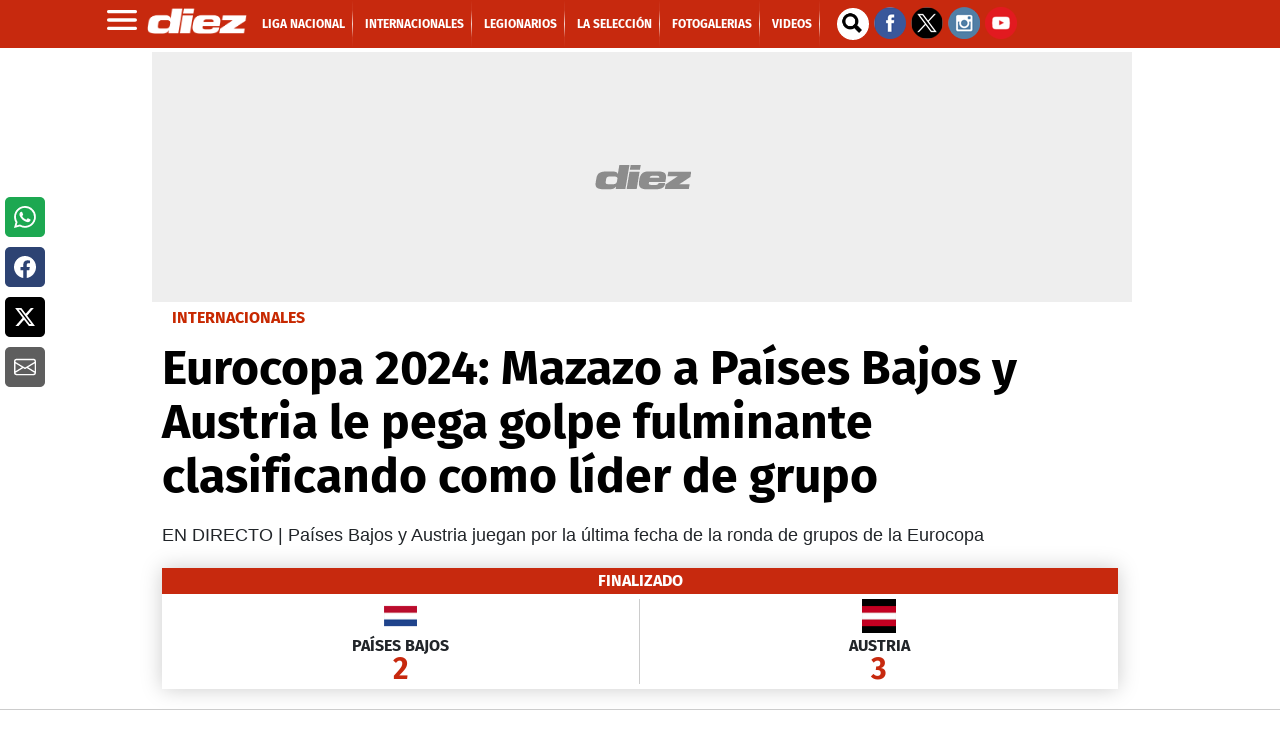

--- FILE ---
content_type: application/javascript; charset=utf-8
request_url: https://fundingchoicesmessages.google.com/f/AGSKWxVIYelNqn02s8VHebEW64H5kA4cXjQxl1ki-iCETWip-sLqpcHemT09i_W7xbm6ehFmeLxfrqBs71fAm9JvknXKWi56iSbZaXx76JqXUVZfNRjbp1MlG6Wq8h0PvCogTU27Axz8Og==?fccs=W251bGwsbnVsbCxudWxsLG51bGwsbnVsbCxudWxsLFsxNzY4NDc0OTEzLDMwMDAwMDBdLG51bGwsbnVsbCxudWxsLFtudWxsLFs3LDZdLG51bGwsbnVsbCxudWxsLG51bGwsbnVsbCxudWxsLG51bGwsbnVsbCxudWxsLDNdLCJodHRwczovL3d3dy5kaWV6LmhuL2ludGVybmFjaW9uYWxlcy9wYWlzZXMtYmFqb3MtdnMtYXVzdHJpYS1lbi12aXZvLXRyYW5zbWlzaW9uLWNsYXNpZmljYWRvcy1ldXJvY29wYS0yMDI0LU5FMjAwNjEyODYiLG51bGwsW1s4LCJNOWxrelVhWkRzZyJdLFs5LCJlbi1VUyJdLFsxNiwiWzEsMSwxXSJdLFsxOSwiMiJdLFsxNywiWzBdIl0sWzI0LCIiXSxbMjUsIltbOTUzNDAyNTIsOTUzNDAyNTRdXSJdLFsyOSwiZmFsc2UiXV1d
body_size: 112
content:
if (typeof __googlefc.fcKernelManager.run === 'function') {"use strict";this.default_ContributorServingResponseClientJs=this.default_ContributorServingResponseClientJs||{};(function(_){var window=this;
try{
var np=function(a){this.A=_.t(a)};_.u(np,_.J);var op=function(a){this.A=_.t(a)};_.u(op,_.J);op.prototype.getWhitelistStatus=function(){return _.F(this,2)};var pp=function(a){this.A=_.t(a)};_.u(pp,_.J);var qp=_.Zc(pp),rp=function(a,b,c){this.B=a;this.j=_.A(b,np,1);this.l=_.A(b,_.Nk,3);this.F=_.A(b,op,4);a=this.B.location.hostname;this.D=_.Dg(this.j,2)&&_.O(this.j,2)!==""?_.O(this.j,2):a;a=new _.Og(_.Ok(this.l));this.C=new _.bh(_.q.document,this.D,a);this.console=null;this.o=new _.jp(this.B,c,a)};
rp.prototype.run=function(){if(_.O(this.j,3)){var a=this.C,b=_.O(this.j,3),c=_.dh(a),d=new _.Ug;b=_.fg(d,1,b);c=_.C(c,1,b);_.hh(a,c)}else _.eh(this.C,"FCNEC");_.lp(this.o,_.A(this.l,_.Ae,1),this.l.getDefaultConsentRevocationText(),this.l.getDefaultConsentRevocationCloseText(),this.l.getDefaultConsentRevocationAttestationText(),this.D);_.mp(this.o,_.F(this.F,1),this.F.getWhitelistStatus());var e;a=(e=this.B.googlefc)==null?void 0:e.__executeManualDeployment;a!==void 0&&typeof a==="function"&&_.Qo(this.o.G,
"manualDeploymentApi")};var sp=function(){};sp.prototype.run=function(a,b,c){var d;return _.v(function(e){d=qp(b);(new rp(a,d,c)).run();return e.return({})})};_.Rk(7,new sp);
}catch(e){_._DumpException(e)}
}).call(this,this.default_ContributorServingResponseClientJs);
// Google Inc.

//# sourceURL=/_/mss/boq-content-ads-contributor/_/js/k=boq-content-ads-contributor.ContributorServingResponseClientJs.en_US.M9lkzUaZDsg.es5.O/d=1/exm=ad_blocking_detection_executable,kernel_loader,loader_js_executable/ed=1/rs=AJlcJMzanTQvnnVdXXtZinnKRQ21NfsPog/m=cookie_refresh_executable
__googlefc.fcKernelManager.run('\x5b\x5b\x5b7,\x22\x5b\x5bnull,\\\x22diez.hn\\\x22,\\\x22AKsRol_MpCV6iHtXTa5l9snvwmOhMmUl88sBHf0m4n81vsgOItEv0tLG5r1USW3NIuhZFGDZkh99_MK3c34C-Nz2ww_kAiilMGJXtTl9SXEHU4CIqLhkrvrb1573d-Ih9MZlM985uiF3eTlINWUKVxtM1WasK9eryw\\\\u003d\\\\u003d\\\x22\x5d,null,\x5b\x5bnull,null,null,\\\x22https:\/\/fundingchoicesmessages.google.com\/f\/AGSKWxUeF7LdgryT-cpnI1dswNUKR8tEQEABIni4GKzdgb9kO5fgtV-qGjlUe1fB1BfOKdsNP4t8o-4l_A4XSk0ofh6PEwKj9UCpiEbjLciEWByKqe50zdFR-erTut9ivdK2a5qs_r9zvg\\\\u003d\\\\u003d\\\x22\x5d,null,null,\x5bnull,null,null,\\\x22https:\/\/fundingchoicesmessages.google.com\/el\/AGSKWxVlkV_ST2i6NRFYS_eqvIvAQ1MwD7l1vhofAz1ZeQ5JxoL0-tTY32xrRQFNo0bBIKbLZR0JhOhY15EsPJksKx1qTjidVU4n6gX93rZgTiWN8SyT-vDeqZjo_aNg7MDBDwFEI-HJEQ\\\\u003d\\\\u003d\\\x22\x5d,null,\x5bnull,\x5b7,6\x5d,null,null,null,null,null,null,null,null,null,3\x5d\x5d,\x5b2,1\x5d\x5d\x22\x5d\x5d,\x5bnull,null,null,\x22https:\/\/fundingchoicesmessages.google.com\/f\/AGSKWxUL66-IiIgx2d_e3CC8DKP1ZxMVEjdVqbqjU76PjiTWG2_gH3jtFn-qCwWzO_UQ34uQC5pLca-5tAYd4IKLOOyy3w4pJ6ofqDh8U3GcDtnuP07rGUMk0Utewep9hsTpb5i0Sg1c5Q\\u003d\\u003d\x22\x5d\x5d');}

--- FILE ---
content_type: application/javascript; charset=utf-8
request_url: https://fundingchoicesmessages.google.com/f/AGSKWxWyipyvFXjZRVRdkiSGphnUzbrfS_drlWB9UiC90whuU1MJymJ7wHJ-QspEFjYhZDOkp49cmFKwm9moK6mh1naQBfCstkZBtfArxjJUNcONOKoV7VDL-xhSdSFD7dCl_RM3hT9l5WMinVZ0rYq0InTo86F8KKFE58K-d9ZOiApJxWOX3QJr8RP9BAaL/_=900x60;-simple-ads._ad_footer./adblock-detect..am/adv/
body_size: -1289
content:
window['69f9a0bf-42ca-45d9-99e3-b1f650fd6163'] = true;

--- FILE ---
content_type: text/vtt
request_url: https://assets-jpcust.jwpsrv.com/strips/k7FFhBkf-120.vtt
body_size: 520
content:
WEBVTT

00:00.000 --> 00:02.600
k7FFhBkf-120.jpg#xywh=0,0,120,67

00:02.600 --> 00:05.201
k7FFhBkf-120.jpg#xywh=120,0,120,67

00:05.201 --> 00:07.801
k7FFhBkf-120.jpg#xywh=240,0,120,67

00:07.801 --> 00:10.402
k7FFhBkf-120.jpg#xywh=360,0,120,67

00:10.402 --> 00:13.002
k7FFhBkf-120.jpg#xywh=0,67,120,67

00:13.002 --> 00:15.603
k7FFhBkf-120.jpg#xywh=120,67,120,67

00:15.603 --> 00:18.203
k7FFhBkf-120.jpg#xywh=240,67,120,67

00:18.203 --> 00:20.804
k7FFhBkf-120.jpg#xywh=360,67,120,67

00:20.804 --> 00:23.404
k7FFhBkf-120.jpg#xywh=0,134,120,67

00:23.404 --> 00:26.005
k7FFhBkf-120.jpg#xywh=120,134,120,67

00:26.005 --> 00:28.605
k7FFhBkf-120.jpg#xywh=240,134,120,67

00:28.605 --> 00:31.206
k7FFhBkf-120.jpg#xywh=360,134,120,67

00:31.206 --> 00:33.806
k7FFhBkf-120.jpg#xywh=0,201,120,67

00:33.806 --> 00:36.407
k7FFhBkf-120.jpg#xywh=120,201,120,67

00:36.407 --> 00:39.007
k7FFhBkf-120.jpg#xywh=240,201,120,67

00:39.007 --> 00:41.608
k7FFhBkf-120.jpg#xywh=360,201,120,67

00:41.608 --> 00:44.208
k7FFhBkf-120.jpg#xywh=0,268,120,67

00:44.208 --> 00:46.809
k7FFhBkf-120.jpg#xywh=120,268,120,67

00:46.809 --> 00:49.409
k7FFhBkf-120.jpg#xywh=240,268,120,67

00:49.409 --> 00:52.010
k7FFhBkf-120.jpg#xywh=360,268,120,67

00:52.010 --> 00:54.610
k7FFhBkf-120.jpg#xywh=0,335,120,67

00:54.610 --> 00:57.211
k7FFhBkf-120.jpg#xywh=120,335,120,67

00:57.211 --> 00:59.811
k7FFhBkf-120.jpg#xywh=240,335,120,67

00:59.811 --> 01:02.412
k7FFhBkf-120.jpg#xywh=360,335,120,67

01:02.412 --> 01:05.012
k7FFhBkf-120.jpg#xywh=0,402,120,67

01:05.012 --> 01:07.613
k7FFhBkf-120.jpg#xywh=120,402,120,67

01:07.613 --> 01:10.213
k7FFhBkf-120.jpg#xywh=240,402,120,67

01:10.213 --> 01:12.814
k7FFhBkf-120.jpg#xywh=360,402,120,67

01:12.814 --> 01:15.414
k7FFhBkf-120.jpg#xywh=0,469,120,67

01:15.414 --> 01:18.015
k7FFhBkf-120.jpg#xywh=120,469,120,67

01:18.015 --> 01:20.615
k7FFhBkf-120.jpg#xywh=240,469,120,67

01:20.615 --> 01:23.216
k7FFhBkf-120.jpg#xywh=360,469,120,67

01:23.216 --> 01:25.816
k7FFhBkf-120.jpg#xywh=0,536,120,67

01:25.816 --> 01:28.417
k7FFhBkf-120.jpg#xywh=120,536,120,67

01:28.417 --> 01:31.018
k7FFhBkf-120.jpg#xywh=240,536,120,67

01:31.018 --> 01:33.618
k7FFhBkf-120.jpg#xywh=360,536,120,67

01:33.618 --> 01:36.219
k7FFhBkf-120.jpg#xywh=0,603,120,67

01:36.219 --> 01:38.819
k7FFhBkf-120.jpg#xywh=120,603,120,67

01:38.819 --> 01:41.420
k7FFhBkf-120.jpg#xywh=240,603,120,67

01:41.420 --> 01:44.020
k7FFhBkf-120.jpg#xywh=360,603,120,67

01:44.020 --> 01:46.621
k7FFhBkf-120.jpg#xywh=0,670,120,67

01:46.621 --> 01:49.221
k7FFhBkf-120.jpg#xywh=120,670,120,67

01:49.221 --> 01:51.822
k7FFhBkf-120.jpg#xywh=240,670,120,67

01:51.822 --> 01:54.422
k7FFhBkf-120.jpg#xywh=360,670,120,67

01:54.422 --> 01:57.023
k7FFhBkf-120.jpg#xywh=0,737,120,67

01:57.023 --> 01:59.623
k7FFhBkf-120.jpg#xywh=120,737,120,67

01:59.623 --> 02:02.224
k7FFhBkf-120.jpg#xywh=240,737,120,67

02:02.224 --> 02:04.824
k7FFhBkf-120.jpg#xywh=360,737,120,67

02:04.824 --> 02:07.425
k7FFhBkf-120.jpg#xywh=0,804,120,67

02:07.425 --> 02:10.025
k7FFhBkf-120.jpg#xywh=120,804,120,67

02:10.025 --> 02:12.626
k7FFhBkf-120.jpg#xywh=240,804,120,67

02:12.626 --> 02:15.226
k7FFhBkf-120.jpg#xywh=360,804,120,67

02:15.226 --> 02:17.827
k7FFhBkf-120.jpg#xywh=0,871,120,67

02:17.827 --> 02:20.427
k7FFhBkf-120.jpg#xywh=120,871,120,67

02:20.427 --> 02:23.028
k7FFhBkf-120.jpg#xywh=240,871,120,67

02:23.028 --> 02:25.628
k7FFhBkf-120.jpg#xywh=360,871,120,67

02:25.628 --> 02:28.229
k7FFhBkf-120.jpg#xywh=0,938,120,67

02:28.229 --> 02:30.829
k7FFhBkf-120.jpg#xywh=120,938,120,67

02:30.829 --> 02:33.430
k7FFhBkf-120.jpg#xywh=240,938,120,67

02:33.430 --> 02:36.030
k7FFhBkf-120.jpg#xywh=360,938,120,67

02:36.030 --> 02:38.631
k7FFhBkf-120.jpg#xywh=0,1005,120,67

02:38.631 --> 02:41.231
k7FFhBkf-120.jpg#xywh=120,1005,120,67

02:41.231 --> 02:43.832
k7FFhBkf-120.jpg#xywh=240,1005,120,67

02:43.832 --> 02:46.432
k7FFhBkf-120.jpg#xywh=360,1005,120,67

02:46.432 --> 02:49.033
k7FFhBkf-120.jpg#xywh=0,1072,120,67

02:49.033 --> 02:51.633
k7FFhBkf-120.jpg#xywh=120,1072,120,67

02:51.633 --> 02:54.234
k7FFhBkf-120.jpg#xywh=240,1072,120,67

02:54.234 --> 02:56.834
k7FFhBkf-120.jpg#xywh=360,1072,120,67

02:56.834 --> 02:59.435
k7FFhBkf-120.jpg#xywh=0,1139,120,67

02:59.435 --> 03:02.036
k7FFhBkf-120.jpg#xywh=120,1139,120,67

03:02.036 --> 03:04.636
k7FFhBkf-120.jpg#xywh=240,1139,120,67

03:04.636 --> 03:07.237
k7FFhBkf-120.jpg#xywh=360,1139,120,67

03:07.237 --> 03:09.837
k7FFhBkf-120.jpg#xywh=0,1206,120,67

03:09.837 --> 03:12.438
k7FFhBkf-120.jpg#xywh=120,1206,120,67

03:12.438 --> 03:15.038
k7FFhBkf-120.jpg#xywh=240,1206,120,67

03:15.038 --> 03:17.639
k7FFhBkf-120.jpg#xywh=360,1206,120,67

03:17.639 --> 03:20.239
k7FFhBkf-120.jpg#xywh=0,1273,120,67

03:20.239 --> 03:22.840
k7FFhBkf-120.jpg#xywh=120,1273,120,67

03:22.840 --> 03:25.440
k7FFhBkf-120.jpg#xywh=240,1273,120,67

03:25.440 --> 03:28.041
k7FFhBkf-120.jpg#xywh=360,1273,120,67



--- FILE ---
content_type: application/x-javascript; charset=utf-8
request_url: https://servicer.mgid.com/1146399/1?nocmp=1&tcfV2=1&tcfV1=1&sessionId=6968c920-0e580&sessionPage=1&sessionNumberWeek=1&sessionNumber=1&cpicon=1&cbuster=1768474920984184998560&pvid=4b338897-61df-49e2-907c-f9307aceea96&implVersion=11&lct=1768264440&mp4=1&ap=1&consentStrLen=0&wlid=cebe2f9e-5fe5-46c4-a1b2-25e18875122d&uniqId=083d5&childs=1485511&niet=4g&nisd=false&evt=%5B%7B%22event%22%3A1%2C%22methods%22%3A%5B1%2C2%5D%7D%2C%7B%22event%22%3A2%2C%22methods%22%3A%5B1%2C2%5D%7D%5D&pv=5&jsv=es6&dpr=1&hashCommit=a2dd5561&tfre=16420&scale_metric_1=64.00&scale_metric_2=256.00&scale_metric_3=100.00&w=956&h=711&tl=150&tlp=1,2,3,4,5,6&sz=310x316&szp=1,2,3,4,5,6&szl=1,2,3;4,5,6&gptbid=1786402&cxurl=https%3A%2F%2Fwww.diez.hn%2Finternacionales%2Fpaises-bajos-vs-austria-en-vivo-transmision-clasificados-eurocopa-2024-NE20061286&ref=&lu=https%3A%2F%2Fwww.diez.hn%2Finternacionales%2Fpaises-bajos-vs-austria-en-vivo-transmision-clasificados-eurocopa-2024-NE20061286
body_size: 2230
content:
var _mgq=_mgq||[];
_mgq.push(["MarketGidLoadGoods1146399_083d5",[
["Brainberries","20209347","1","All 9 Rocky Movies Go Head To Head - Who Tops The List?","","0","","","","VgO1CZQbe-gFhKIj6cJsOI-QBsd8tjAgRXJX9SJ4XP-HgLHex2gzfo26zbzAbrxmJ5-V9RiSmN6raXcKPkq-dgHZBJ5B0hNdBmXu_cXKZzXvLEk-1IlIQrq_dOpOsdH1",{"i":"https://s-img.mgid.com/g/20209347/492x277/-/[base64].webp?v=1768474921-QwxmXpe_WuHOVr0upPZc7-6p5f0OJHGW5WSsfaC3tkU","l":"https://clck.mgid.com/ghits/20209347/i/57479858/0/pp/1/1?h=VgO1CZQbe-gFhKIj6cJsOI-QBsd8tjAgRXJX9SJ4XP-HgLHex2gzfo26zbzAbrxmJ5-V9RiSmN6raXcKPkq-dgHZBJ5B0hNdBmXu_cXKZzXvLEk-1IlIQrq_dOpOsdH1&rid=9e20460a-f201-11f0-bd85-d404e6f98490&tt=Direct&att=3&afrd=296&iv=11&ct=1&gdprApplies=0&muid=q0f13y682d23&st=-300&mp4=1&h2=RGCnD2pppFaSHdacZpvmnpoHBllxjckHXwaK_zdVZw6kP8-378NQIqGecwLszliYUnllPW6jc19hd5lcnHTU9A**","adc":[],"sdl":0,"dl":"","type":"w","media-type":"static","clicktrackers":[],"cta":"Learn more","cdt":"","eventtrackers":[{"url":"https://servicer.mgid.com/evt?t=i","method":1,"event":1},{"url":"https://servicer.mgid.com/evt?t=j","method":2,"event":1},{"url":"https://servicer.mgid.com/evt?t=i\u0026r=1","method":1,"event":2},{"url":"https://servicer.mgid.com/evt?t=j\u0026r=1","method":2,"event":2}],"b":0.17641960218684816,"catId":230,"tri":"9e206cdb-f201-11f0-bd85-d404e6f98490","crid":"20209347"}],
{"gpt":true,"price":0.1,"currency":"EUR"},
["Brainberries","14649876","1","Say Thanks That These Creatures Don't Exist Anymore","","0","","","","VgO1CZQbe-gFhKIj6cJsOFy8zkkbRrDb8-ekFsPfBjDOhieGaBgKl8HVgR7hputOJ5-V9RiSmN6raXcKPkq-dgHZBJ5B0hNdBmXu_cXKZzXtwbM6kwk_6B7bu1voxFlR",{"i":"https://s-img.mgid.com/g/14649876/492x277/-/[base64].webp?v=1768474921-qta6Vivl1Y3AWSFX8QJCDZ3TN5-2Y1F70Pn6obi4ZSs","l":"https://clck.mgid.com/ghits/14649876/i/57479858/0/pp/3/1?h=VgO1CZQbe-gFhKIj6cJsOFy8zkkbRrDb8-ekFsPfBjDOhieGaBgKl8HVgR7hputOJ5-V9RiSmN6raXcKPkq-dgHZBJ5B0hNdBmXu_cXKZzXtwbM6kwk_6B7bu1voxFlR&rid=9e20460a-f201-11f0-bd85-d404e6f98490&tt=Direct&att=3&afrd=296&iv=11&ct=1&gdprApplies=0&muid=q0f13y682d23&st=-300&mp4=1&h2=RGCnD2pppFaSHdacZpvmnpoHBllxjckHXwaK_zdVZw6kP8-378NQIqGecwLszliYUnllPW6jc19hd5lcnHTU9A**","adc":[],"sdl":0,"dl":"","type":"w","media-type":"static","clicktrackers":[],"cta":"Learn more","cdt":"","eventtrackers":[{"url":"https://servicer.mgid.com/evt?t=i","method":1,"event":1},{"url":"https://servicer.mgid.com/evt?t=j","method":2,"event":1},{"url":"https://servicer.mgid.com/evt?t=i\u0026r=1","method":1,"event":2},{"url":"https://servicer.mgid.com/evt?t=j\u0026r=1","method":2,"event":2}],"b":0.16112960368232263,"catId":225,"tri":"9e206ce7-f201-11f0-bd85-d404e6f98490","crid":"14649876"}],
["Herbeauty","8164901","1","The Most Heartwarming Moments Between Father And Daughter","","0","","","","VgO1CZQbe-gFhKIj6cJsOOPZxlz6PVmAkFXYstM-hIPSzN7SAbDuilpeTzfs007mJ5-V9RiSmN6raXcKPkq-dgHZBJ5B0hNdBmXu_cXKZzWFYCNk5YX5pfhrJdWYpTil",{"i":"https://s-img.mgid.com/g/8164901/492x277/0x65x849x477/aHR0cDovL2ltZ2hvc3RzLmNvbS90LzIwMTktMTAvMTAxOTI0LzMwZTFkZDE0NjhhNDUxMjZkNWQzM2RhNjYxODI5ZTRhLmpwZWc.webp?v=1768474921-pC7s44IXrWZOzPTn5mK7fVUvxMjTxDup6eLOTx0StWM","l":"https://clck.mgid.com/ghits/8164901/i/57479858/0/pp/4/1?h=VgO1CZQbe-gFhKIj6cJsOOPZxlz6PVmAkFXYstM-hIPSzN7SAbDuilpeTzfs007mJ5-V9RiSmN6raXcKPkq-dgHZBJ5B0hNdBmXu_cXKZzWFYCNk5YX5pfhrJdWYpTil&rid=9e20460a-f201-11f0-bd85-d404e6f98490&tt=Direct&att=3&afrd=296&iv=11&ct=1&gdprApplies=0&muid=q0f13y682d23&st=-300&mp4=1&h2=RGCnD2pppFaSHdacZpvmnpoHBllxjckHXwaK_zdVZw6kP8-378NQIqGecwLszliYUnllPW6jc19hd5lcnHTU9A**","adc":[],"sdl":0,"dl":"","type":"w","media-type":"static","clicktrackers":[],"cta":"Learn more","cdt":"","eventtrackers":[{"url":"https://servicer.mgid.com/evt?t=i","method":1,"event":1},{"url":"https://servicer.mgid.com/evt?t=j","method":2,"event":1},{"url":"https://servicer.mgid.com/evt?t=i\u0026r=1","method":1,"event":2},{"url":"https://servicer.mgid.com/evt?t=j\u0026r=1","method":2,"event":2}],"b":0.16112960368232263,"catId":225,"tri":"9e206ce9-f201-11f0-bd85-d404e6f98490","crid":"8164901"}],
["Brainberries","11533304","1","Jen's Behavior Is A Clear Indicator That She’s Not Approachable","","0","","","","VgO1CZQbe-gFhKIj6cJsOIwr4adOe374PMpkmOYsN8cuXBJKGxUoBn5AZBXy10OlJ5-V9RiSmN6raXcKPkq-dgHZBJ5B0hNdBmXu_cXKZzVhL-yASdNkLvq6uN00tvkr",{"i":"https://s-img.mgid.com/g/11533304/492x277/-/[base64].webp?v=1768474921-ZUeMiPLvlTCvhGMbTC92b1t0ayHCbfNWRRnTTVmXUnY","l":"https://clck.mgid.com/ghits/11533304/i/57479858/0/pp/5/1?h=VgO1CZQbe-gFhKIj6cJsOIwr4adOe374PMpkmOYsN8cuXBJKGxUoBn5AZBXy10OlJ5-V9RiSmN6raXcKPkq-dgHZBJ5B0hNdBmXu_cXKZzVhL-yASdNkLvq6uN00tvkr&rid=9e20460a-f201-11f0-bd85-d404e6f98490&tt=Direct&att=3&afrd=296&iv=11&ct=1&gdprApplies=0&muid=q0f13y682d23&st=-300&mp4=1&h2=RGCnD2pppFaSHdacZpvmnpoHBllxjckHXwaK_zdVZw6kP8-378NQIqGecwLszliYUnllPW6jc19hd5lcnHTU9A**","adc":[],"sdl":0,"dl":"","type":"w","media-type":"static","clicktrackers":[],"cta":"Learn more","cdt":"","eventtrackers":[{"url":"https://servicer.mgid.com/evt?t=i","method":1,"event":1},{"url":"https://servicer.mgid.com/evt?t=j","method":2,"event":1},{"url":"https://servicer.mgid.com/evt?t=i\u0026r=1","method":1,"event":2},{"url":"https://servicer.mgid.com/evt?t=j\u0026r=1","method":2,"event":2}],"b":0.16112960368232263,"catId":239,"tri":"9e206ceb-f201-11f0-bd85-d404e6f98490","crid":"11533304"}],
["Brainberries","16005915","1","She Spends Millions To Transform Herself Into A Barbie Doll!","","0","","","","VgO1CZQbe-gFhKIj6cJsONfkRYpoGzibOdIhKrgOtZlvohEQfPoPCwXtDPetbPRIJ5-V9RiSmN6raXcKPkq-dgHZBJ5B0hNdBmXu_cXKZzWpwEnC6Apf7BYcUtTM3zHH",{"i":"https://s-img.mgid.com/g/16005915/492x277/-/[base64].webp?v=1768474921-ZX6nvtf3MxyTv9ImIzD3534Sxz_JS_tHGEama5rpMA8","l":"https://clck.mgid.com/ghits/16005915/i/57479858/0/pp/6/1?h=VgO1CZQbe-gFhKIj6cJsONfkRYpoGzibOdIhKrgOtZlvohEQfPoPCwXtDPetbPRIJ5-V9RiSmN6raXcKPkq-dgHZBJ5B0hNdBmXu_cXKZzWpwEnC6Apf7BYcUtTM3zHH&rid=9e20460a-f201-11f0-bd85-d404e6f98490&tt=Direct&att=3&afrd=296&iv=11&ct=1&gdprApplies=0&muid=q0f13y682d23&st=-300&mp4=1&h2=RGCnD2pppFaSHdacZpvmnpoHBllxjckHXwaK_zdVZw6kP8-378NQIqGecwLszliYUnllPW6jc19hd5lcnHTU9A**","adc":[],"sdl":0,"dl":"","type":"w","media-type":"static","clicktrackers":[],"cta":"Learn more","cdt":"","eventtrackers":[{"url":"https://servicer.mgid.com/evt?t=i","method":1,"event":1},{"url":"https://servicer.mgid.com/evt?t=j","method":2,"event":1},{"url":"https://servicer.mgid.com/evt?t=i\u0026r=1","method":1,"event":2},{"url":"https://servicer.mgid.com/evt?t=j\u0026r=1","method":2,"event":2}],"b":0.1255513539031423,"catId":239,"tri":"9e206cee-f201-11f0-bd85-d404e6f98490","crid":"16005915"}],],
{"awc":{},"dt":"desktop","ts":"","tt":"Direct","isBot":1,"h2":"RGCnD2pppFaSHdacZpvmnpoHBllxjckHXwaK_zdVZw6kP8-378NQIqGecwLszliYUnllPW6jc19hd5lcnHTU9A**","ats":0,"rid":"9e20460a-f201-11f0-bd85-d404e6f98490","pvid":"4b338897-61df-49e2-907c-f9307aceea96","iv":11,"brid":32,"muidn":"q0f13y682d23","dnt":2,"cv":2,"afrd":296,"config":{"adPlayers":[{"desktopChannelId":"65cf55fd0e9164443f04661c","engine":"aniview","mobileChannelId":"65cf55fd0e9164443f04661c","name":"aniview player","nativeBackfillEnabled":false,"publisherId":"5ac2203f073ef46a6856c7b0","skipoffset":"5","sourceType":"main"}],"autoStart":"visibleNotPause","enabled":"1","formats":[{"adsPlace":"over","autoStart":"visibleOnly","closeButtonEnable":1,"device":"desktop","loop":true,"maximp":2,"moveToBody":false,"name":"outstream","sticky":false,"teaserHeight":2,"teaserIndex":0,"teaserSize":2,"test":false},{"adsPlace":"over","autoStart":"visibleOnly","closeButtonEnable":1,"device":"mobile","loop":true,"maximp":2,"moveToBody":false,"name":"outstream","sticky":false,"teaserHeight":1,"teaserIndex":0,"teaserSize":1,"test":false}],"parentCid":1146399,"subid":0,"templateId":0,"uuid":"9e20460a-f201-11f0-bd85-d404e6f98490","vast":["//servicer.mgid.com/1146399/?vast=1"],"vastIntegration":false,"vpaid":{"adsLimit":3,"maxSinglePlayers":3,"singleTimeout":5,"totalTimeout":5},"wages_types":"video,goods"},"lib":"1.11.255","sd":["","350320"],"consent":true,"adv_src_id":9745}]);
_mgqp();


--- FILE ---
content_type: application/x-javascript; charset=utf-8
request_url: https://servicer.mgid.com/1786402/1?nocmp=1&tcfV2=1&tcfV1=1&sessionId=6968c920-0e580&sessionPage=2&sessionNumberWeek=1&sessionNumber=1&scale_metric_1=64.00&scale_metric_2=256.00&scale_metric_3=414.24&w=309&h=311&tl=150&tlp=1&sz=309x311&szp=1&szl=1&cbuster=1768474924487610327988&pvid=4b338897-61df-49e2-907c-f9307aceea96&implVersion=11&lct=1764171720&mp4=1&ap=1&consentStrLen=0&wlid=908a6082-8b00-4539-a52a-a3d961d062c8&uniqId=0f897&except_ads=20209347,14649876,8164901,11533304,16005915&niet=4g&nisd=false&evt=%5B%7B%22event%22%3A1%2C%22methods%22%3A%5B1%2C2%5D%7D%2C%7B%22event%22%3A2%2C%22methods%22%3A%5B1%2C2%5D%7D%5D&pv=5&jsv=es6&dpr=1&hashCommit=f2eb9f17&muid=q0f13y682d23&cxurl=https%3A%2F%2Fwww.diez.hn%2Finternacionales%2Fpaises-bajos-vs-austria-en-vivo-transmision-clasificados-eurocopa-2024-NE20061286&ref=&lu=https%3A%2F%2Fwww.diez.hn%2Finternacionales%2Fpaises-bajos-vs-austria-en-vivo-transmision-clasificados-eurocopa-2024-NE20061286
body_size: 595
content:
var _mgq=_mgq||[];
_mgq.push(["MarketGidLoadGoods1786402_0f897",[
["Brainberries","3948447","1","6 Things Women Found Really Attractive In The 60’s","","0","","","","EtiUUFlCCcd4BaEcuKH_cpXIG9TS7xvNBZJKvMJKh7qHgLHex2gzfo26zbzAbrxmJ5-V9RiSmN6raXcKPkq-dgHZBJ5B0hNdBmXu_cXKZzWT72pMQ0ZuEOXGrZuHYOBN",{"i":"https://s-img.mgid.com/g/3948447/492x277/12x0x689x387/aHR0cDovL2ltZ2hvc3RzLmNvbS90LzIwMTktMDcvMTAxOTI0LzFhMWZkNjRlODJhMDRhOGY0NzQ5MjQ3ZjZjMjI5NGE2LmpwZw.webp?v=1768474924-b_TY3kafU-dstxu7p8twLTE-h-9Q2IpPsjb8_jVvN48","l":"https://clck.mgid.com/ghits/3948447/i/58116467/0/pp/1/1?h=EtiUUFlCCcd4BaEcuKH_cpXIG9TS7xvNBZJKvMJKh7qHgLHex2gzfo26zbzAbrxmJ5-V9RiSmN6raXcKPkq-dgHZBJ5B0hNdBmXu_cXKZzWT72pMQ0ZuEOXGrZuHYOBN&rid=a0392e79-f201-11f0-bd85-d404e6f98490&tt=Direct&att=3&afrd=296&iv=11&ct=1&gdprApplies=0&st=-300&mp4=1&h2=RGCnD2pppFaSHdacZpvmnrKs3NEoz9rroTgLYydx17cWlZs-Pp-ADGKPKcfxDhys7cEQbZHlGJ_8PHLfbc6uzQ**","adc":[],"sdl":0,"dl":"","type":"w","media-type":"static","clicktrackers":[],"cta":"Learn more","cdt":"","b":0.15503316316745558,"catId":225,"tri":"a0394c39-f201-11f0-bd85-d404e6f98490","crid":"3948447"}],],
{"awc":{},"dt":"desktop","ts":"","tt":"Direct","isBot":1,"h2":"RGCnD2pppFaSHdacZpvmnrKs3NEoz9rroTgLYydx17cWlZs-Pp-ADGKPKcfxDhys7cEQbZHlGJ_8PHLfbc6uzQ**","ats":0,"rid":"a0392e79-f201-11f0-bd85-d404e6f98490","pvid":"4b338897-61df-49e2-907c-f9307aceea96","iv":11,"brid":32,"muidn":"q0f13y682d23","dnt":2,"cv":2,"afrd":296,"consent":true,"adv_src_id":9745}]);
_mgqp();
